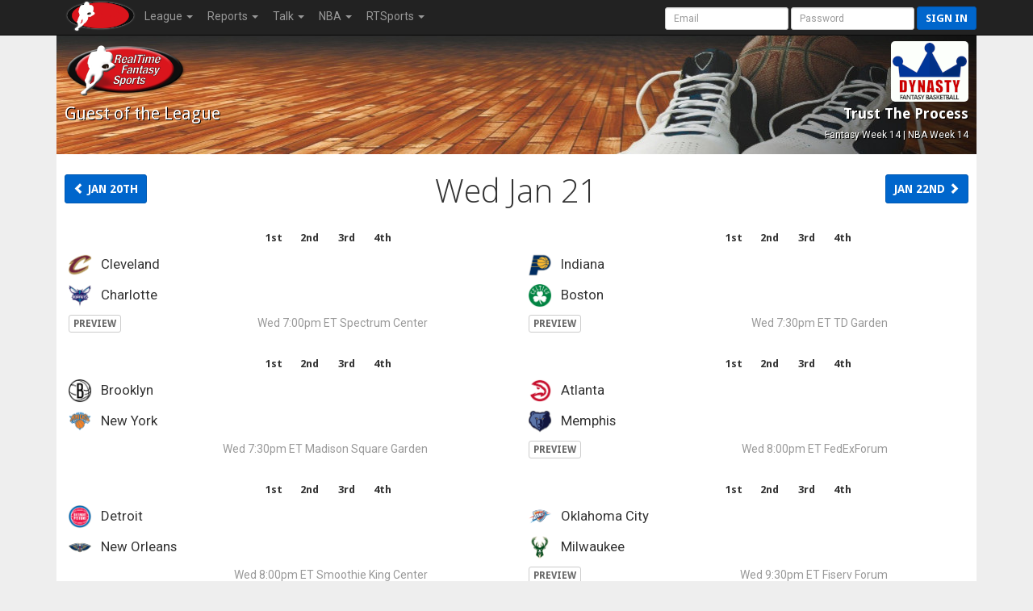

--- FILE ---
content_type: text/html; charset=UTF-8
request_url: https://rtsports.com/basketball/nba-scoreboard.php?LID=604444&UID=fantasybasketball&X=821768
body_size: 7247
content:
<!DOCTYPE HTML PUBLIC "-//W3C//DTD HTML 4.01//EN" "http://www.w3.org/TR/html4/strict.dtd"><html lang="en"><head><!--\n\n(c) 2026 Copyright RealTime Fantasy Sports, Inc. \n\n--><title>Trust The Process | RealTime Fantasy Sports</title><meta name="viewport" content="width=device-width, initial-scale=1, user-scalable=no"><meta name="description" content="RealTime Fantasy Sports - Fantasy Football, Baseball, Basketball, Best Ball, plus Daily Fantasy Sports (DFS)." /><meta http-equiv="cache-control" content="no-cache, private" /><link rel="icon" sizes="192x192" href="https://cloudfront.rtsports.com/site/img/favicons/android-chrome-192x192b.png"><link rel="apple-touch-icon" href="https://cloudfront.rtsports.com/site/img/favicons/apple-touch-icon-180x180.png"><meta name="mobile-web-app-capable" content="yes"><meta name="apple-mobile-web-app-status-bar-style" content="black"><meta name="description" content="RealTime Fantasy Sports - Fantasy Football, Baseball, Basketball, Best Ball, plus Daily Fantasy Sports (DFS)." /><meta name="theme-color" content="#cc0000" /><meta name="og:url" content="https://www.rtsports.com/basketball/nba-scoreboard.php?LID=604444&UID=fantasybasketball&X=821768" /><meta name="og:title" content="RealTime Fantasy Sports - Trust The Process" /><meta name="og:image" content="https://rtsports.com/site/img/rtfs-logo-master.png?ID=8ffe6feb387e31ac3d83f4d259b8f61b" /><meta name="og:description" content="RealTime Fantasy Sports - Fantasy Football, Baseball, Basketball, Best Ball, plus Daily Fantasy Sports (DFS)." /><meta name="twitter:image" content="https://rtsports.com/site/img/rtfs-logo-master.png?ID=8ffe6feb387e31ac3d83f4d259b8f61b" /><meta name="twitter:card" content="summary_large_image" /><meta name="twitter:site" content="@RTFSNews" /><meta name="twitter:creator" content="@RTFSNews" /><meta name="twitter:title" content="Trust The Process" /><meta name="twitter:domain" content="rtsports.com" /><meta name="twitter:description" content="RealTime Fantasy Sports - Fantasy Football, Baseball, Basketball, Best Ball, plus Daily Fantasy Sports (DFS)." /><link rel="preload" as="style" onload="this.rel='stylesheet'" href="https://ajax.googleapis.com/ajax/libs/jqueryui/1.13.2/themes/smoothness/jquery-ui.css"><script src="https://ajax.googleapis.com/ajax/libs/jquery/3.7.1/jquery.min.js"></script><script src="https://ajax.googleapis.com/ajax/libs/jqueryui/1.13.2/jquery-ui.min.js"></script><link rel="preconnect" href="https://fonts.googleapis.com"><link rel="preconnect" href="https://fonts.gstatic.com" crossorigin><link rel=stylesheet href="/basketball/css/10/font-awesome/all-5.13.min.css"><link rel=stylesheet href="/basketball/css/10/font-awesome/v4-shims.min.css"><script src="/basketball/js/10/rtfs-common.js"></script><link rel="preload" as="style" onload="this.rel='stylesheet'" href="https://fonts.googleapis.com/css?family=Roboto:100,300,400,500,700" type="text/css"><link rel="preload" as="style" onload="this.rel='stylesheet'" href="https://fonts.googleapis.com/css?family=Open+Sans:400,300,800,700" type="text/css"><link rel="preload" as="style" onload="this.rel='stylesheet'" href="https://fonts.googleapis.com/css?family=Droid+Sans:400,700" type="text/css"><script src="/basketball/js/10/bootstrap/bootstrap-3.4.1.min.js"></script><link rel=stylesheet href="/basketball/css/10/bootstrap/bootstrap-3.4.1w.min.css"><link rel="preload" as="style" onload="this.rel='stylesheet'" href="/basketball/css/10/rtfs-common-clean.min.css"><script src="/site/js/10/rtfs-analytics.js"></script><!-- Google tag (gtag.js) -->
<script async src="https://www.googletagmanager.com/gtag/js?id=G-FYYN88Q10Q"></script>
<script>
  window.dataLayer = window.dataLayer || [];
  function gtag(){dataLayer.push(arguments);}
  gtag('js', new Date());

  gtag('config', 'G-FYYN88Q10Q');

  /* custom UA to G4 transition script https://developers.google.com/analytics/devguides/migration/ua/analyticsjs-to-gtagjs */
  function ga(send, event, category, action, label) {
	  gtag('event', /* ignore send and event (assume 'event') */
	       category, { 'event_action': action, 'event_label': label });
  }
</script>

<!-- Reddit Pixel -->
<script>
!function(w,d){if(!w.rdt){var p=w.rdt=function(){p.sendEvent?p.sendEvent.apply(p,arguments):p.callQueue.push(arguments)};p.callQueue=[];var t=d.createElement("script");t.src="https://www.redditstatic.com/ads/pixel.js",t.async=!0;var s=d.getElementsByTagName("script")[0];s.parentNode.insertBefore(t,s)}}(window,document);rdt('init','t2_fgu5morpd', {"optOut":false,"useDecimalCurrencyValues":true});rdt('track', 'PageVisit');
</script>
<!-- DO NOT MODIFY UNLESS TO REPLACE A USER IDENTIFIER -->
<!-- End Reddit Pixel -->
<script src=/basketball/js/8/theme-basketball.js></script><!-- Begin USAT -->
<script async src="//js-sec.indexww.com/ht/p/184031-122455690634501.js"></script> 
<!-- Enable Auction -->
<script type="text/javascript" src="//usatodaysports-d.openx.net/w/1.0/jstag?nc=7103-USA_RON"></script>
<!-- Begin comScore Tag -->
<script>
  var _comscore = _comscore || [];
  _comscore.push({ c1: "2", c2: "6035223" });
  (function() {
    var s = document.createElement("script"), el = document.getElementsByTagName("script")[0]; s.async = true;
    s.src = (document.location.protocol == "https:" ? "https://sb" : "http://b") + ".scorecardresearch.com/beacon.js";
    el.parentNode.insertBefore(s, el);
  })();
</script>
<noscript>
  <img src="https://b.scorecardresearch.com/p?c1=2&c2=6035223&cv=2.0&cj=1" />
</noscript>
<!-- End comScore Tag -->
<!-- Begin Ad Initialization -->
<script type='text/javascript'>
(function() {
var useSSL = 'https:' == document.location.protocol;
var src = (useSSL ? 'https:' : 'http:') +
'//www.googletagservices.com/tag/js/gpt.js';
document.write('<scr' + 'ipt src="' + src + '"></scr' + 'ipt>');
})();
</script>
<script type='text/javascript'>
try { googletag.pubads().enableSyncRendering(); } catch (err) { ; }
</script>
<!-- End Ad Initialization -->
<!-- End USAT --></head><body id=basketball><script>var _basketball = new Object();_basketball.league_id = 604444;_basketball.game_id = 6800;_basketball.uid = "fantasybasketball";_basketball.team_id = -1;_basketball.fantasy_week = 14;_current = _basketball</script><nav class="navbar navbar-inverse navbar-fixed-top" role="navigation"><div class="container-fluid" style="max-width:1140px;"><div class="navbar-header"><button title="Mobile Menu" type="button" class="navbar-toggle" data-toggle="collapse" data-target="#CleanThemeNav"><span class="icon-bar"></span><span class="icon-bar"></span><span class="icon-bar"></span></button><a style="float:left;" href="/"><img alt="RTSports.com" src="https://cloudfront.rtsports.com/site/img/rtfs-logo-40h-blank.png"></a><div class="navbar pull-right hidden-lg hidden-md" style="margin-right:5px;"><button title="Login to RTSports.com" class="btn btn-primary btn-sm navbar-btn" data-toggle="modal" data-target="#SignInModal">Sign In</button></div></div><div class="navbar-collapse collapse" id=CleanThemeNav><div style="position:relative;"><ul class="nav navbar-nav"><li class="dropdown"><a href="#" class="dropdown-toggle" data-toggle="dropdown">League <b class="caret"></b></a><ul class="dropdown-menu"><li><a href="/basketball/basketball-home.php?LID=604444&UID=fantasybasketball&X=838586">Home</a></li><li><a href="/basketball/h2h-standings.php?LID=604444&UID=fantasybasketball&X=280231">Standings</a></li><li><a href="/basketball/h2h-scoreboard.php?LID=604444&UID=fantasybasketball&X=21294">Scoreboard</a></li><li><a href="/basketball/schedule.php?LID=604444&UID=fantasybasketball&X=25189">Schedule</a></li><li><a href="/basketball/league-rules.php?LID=604444&UID=fantasybasketball&X=52281">Rules</a></li><li><a href="/basketball/league-news.php?LID=604444&UID=fantasybasketball&X=935689">News</a></li><li><a href="/basketball/basketball-live-draft.php?LID=604444&UID=fantasybasketball&X=422138">Draft Room</a></li><li><a href="/basketball/archives.php?LID=604444&UID=fantasybasketball&X=211305">Archives</a></li></ul></li><li class="dropdown"><a href="#" class="dropdown-toggle" data-toggle="dropdown">Reports <b class="caret"></b></a><ul class="dropdown-menu"><li><a href="/basketball/report-eligibility.php?LID=604444&UID=fantasybasketball&X=513957">Player Eligibility</a></li><li><a href="/basketball/report-top-players.php?LID=604444&UID=fantasybasketball&X=595091">Top Players</a></li></ul></li><li class="dropdown"><a href="#" class="dropdown-toggle" data-toggle="dropdown">Talk <b class="caret"></b></a><ul class="dropdown-menu"><li><a href="/basketball/message-board.php?LID=604444&UID=fantasybasketball&X=12016">Message Board</a></li><li><a href="/basketball/https://discord.gg/SyEj4tVX8z?LID=604444&UID=fantasybasketball&X=66775">Discord</a></li></ul></li><li class="dropdown"><a href="#" class="dropdown-toggle" data-toggle="dropdown">NBA <b class="caret"></b></a><ul class="dropdown-menu"><li><a href="/basketball/syndicated-news.php?LID=604444&UID=fantasybasketball&X=433817">News</a></li><li><a href="/basketball/nba-scoreboard.php?LID=604444&UID=fantasybasketball&X=733938">Scoreboard</a></li><li><a href="/basketball/nba-standings.php?LID=604444&UID=fantasybasketball&X=752746">Standings</a></li><li><a href="/basketball/nba-schedule.php?LID=604444&UID=fantasybasketball&X=894586">Schedules</a></li><li><a href="/basketball/nba-transactions.php?LID=604444&UID=fantasybasketball&X=548527">Transactions</a></li></ul></li><li class="dropdown"><a href="#" class="dropdown-toggle" data-toggle="dropdown" role="button" aria-haspopup="true" aria-expanded="false">RTSports <b class="caret"></b></a><ul class="dropdown-menu"><li><a href="/signup">Create Account</a></li><li><a href="/lost-password">Password Help</a></li><li class="divider"></li><li><a href="/">Home</a></li><li><a href="/football">Football</a></li><li><a href="/baseball">Baseball</a></li><li><a href="/basketball">Basketball</a></li><li><a href="/daily">Daily Leagues</a></li><li><a href="https://www.fantasychampionship.com/?src=rtfs-league-menu">Fantasy Championship</a></li><li><a href="/fantasy-football-directory">League Directory</a></li><li><a href="/top-fantasy-football-players">Top Fantasy Players</a></li><li><a href="https://www.freedraftguide.com">Free Draft Guide</a></li><li class="divider"></li><li><a href="https://discord.gg/qhuQnFYtUH">Discord</a></li><li><a target=_blank href=https://www.youtube.com/channel/UC4k5LCyYoIm3bD9uVv-z8JQ/playlists?view_as=subscriber>Video Help</a></li><li><a href="/site/support.php">Contact Us</a></li><li><a href="/swag">Swag</a></li></ul></li></ul><form class="navbar-form navbar-right" style="margin-bottom:0px; margin-right:-20px;" method="post" action="/"><input type=hidden name=URL value="http://rtsports.com/basketball/nba-scoreboard.php"><input class="form-control input-sm" type="text" aria-label="User Account" placeholder="Email" autocapitalize="off" name=ACCOUNTID> <input class="form-control input-sm" type="password" aria-label="User Password" placeholder="Password" name=PASSWORD> <button type="submit" title="Login to RTSports.com" class="btn btn-primary btn-sm navbar-btn">Sign in</button></form></div></div></div></nav><div class=NavBarBuffer></div><div class="container-main container"><div class="row LeagueHeader"><div id="basketball"><div class="row"><div class="col-xs-6 col-tn-7 text-left"><img alt="Guest Logo" style="border:none;" class="TeamLogo" src="https://www.rtsports.com/site/img/rtfs-logo-team-default.png"><div class="h2">Guest<span class="hidden-tn"> of the League</span></div></div><div class="col-xs-6 col-tn-5 text-right"><img alt="League Logo" logo-id=League604444 class="TeamLogo LeagueLogo" src="https://cloudfront.rtsports.com/site/img/games/logo-dynbb.gif" "  style="border-radius:5px;" ><div class="h3 hidden-tn">Trust The Process</div><div class="header-notes hidden-tn"><small>Fantasy Week 14 | NBA Week 14</small></div></div></div></div></div><style>
.Game { margin-bottom:20px; }
.Game .name { font-size: 1.2em; white-space:no-wrap; }
.points-total { font-size: 1.2em; font-weight: 700; }
.col-md-offset-right-1 { margin-right: 8.33333333%; }
td.TeamLogoSM { width: 40px; }
</style>
<div class="row" style="margin-top:20px; margin-bottom:20px;"><div class="col-xs-4 col-tn-2 text-left"><a class="btn btn-primary" href="/basketball/nba-scoreboard.php?LID=604444&UID=fantasybasketball&X=741739&DATE=2026-01-20"><span class="glyphicon glyphicon-chevron-left"></span><span class="hidden-tn"> Jan 20th</span></a></div><div class="col-xs-4 col-tn-8 text-center"><h1>Wed Jan 21</h1></div><div class="col-xs-4 col-tn-2 text-right"><a class="btn btn-primary" href="/basketball/nba-scoreboard.php?LID=604444&UID=fantasybasketball&X=879340&DATE=2026-01-22"><span class="hidden-tn">Jan 22nd </span><span class="glyphicon glyphicon-chevron-right"></span></a></div></div><div class="row"><div id="13940" class="col-md-5 col-md-offset-right-1 col-tn-12 Game"><table class="table table-condensed table-no-borders"><thead><tr><th colspan=2 class="game-status text-left"></th><th qtr="1" width="10%" class="text-right">1st</th><th qtr="2" width="10%" class="text-right">2nd</th><th qtr="3" width="10%" class="text-right">3rd</th><th qtr="4" width="10%" class="text-right">4th</th><th qtr="5" width="10%" class="text-right">OT</th><th qtr="6" width="10%" class="text-right">2OT</th><th width="10%" class="text-right"></th></tr></thead><tbody><tr class="away"><td class="TeamLogoSM"></td><td class="name"></td><td qtr="1" class="text-right"></td><td qtr="2" class="text-right"></td><td qtr="3" class="text-right"></td><td qtr="4" class="text-right"></td><td qtr="5" class="text-right"></td><td qtr="6" class="text-right"></td><td class="points-total text-right"></td></tr><tr class="home"><td class="TeamLogoSM"></td><td class="name"></td><td qtr="1" class="text-right"></td><td qtr="2" class="text-right"></td><td qtr="3" class="text-right"></td><td qtr="4" class="text-right"></td><td qtr="5" class="text-right"></td><td qtr="6" class="text-right"></td><td class="points-total text-right"></td></tr><tr><td colspan="32" class="text-muted"><a class="btn btn-default btn-xs" href="/basketball/syndicated-news.php?LID=604444&UID=fantasybasketball&X=331062&PREVIEW=13940">PREVIEW</a> <span class="pull-right">Wed 7:00pm ET Spectrum Center</span></td></tr></tbody></table></div><div id="13941" class="col-md-5 col-md-offset-right-1 col-tn-12 Game"><table class="table table-condensed table-no-borders"><thead><tr><th colspan=2 class="game-status text-left"></th><th qtr="1" width="10%" class="text-right">1st</th><th qtr="2" width="10%" class="text-right">2nd</th><th qtr="3" width="10%" class="text-right">3rd</th><th qtr="4" width="10%" class="text-right">4th</th><th qtr="5" width="10%" class="text-right">OT</th><th qtr="6" width="10%" class="text-right">2OT</th><th width="10%" class="text-right"></th></tr></thead><tbody><tr class="away"><td class="TeamLogoSM"></td><td class="name"></td><td qtr="1" class="text-right"></td><td qtr="2" class="text-right"></td><td qtr="3" class="text-right"></td><td qtr="4" class="text-right"></td><td qtr="5" class="text-right"></td><td qtr="6" class="text-right"></td><td class="points-total text-right"></td></tr><tr class="home"><td class="TeamLogoSM"></td><td class="name"></td><td qtr="1" class="text-right"></td><td qtr="2" class="text-right"></td><td qtr="3" class="text-right"></td><td qtr="4" class="text-right"></td><td qtr="5" class="text-right"></td><td qtr="6" class="text-right"></td><td class="points-total text-right"></td></tr><tr><td colspan="32" class="text-muted"><a class="btn btn-default btn-xs" href="/basketball/syndicated-news.php?LID=604444&UID=fantasybasketball&X=225377&PREVIEW=13941">PREVIEW</a> <span class="pull-right">Wed 7:30pm ET TD Garden</span></td></tr></tbody></table></div><div id="13942" class="col-md-5 col-md-offset-right-1 col-tn-12 Game"><table class="table table-condensed table-no-borders"><thead><tr><th colspan=2 class="game-status text-left"></th><th qtr="1" width="10%" class="text-right">1st</th><th qtr="2" width="10%" class="text-right">2nd</th><th qtr="3" width="10%" class="text-right">3rd</th><th qtr="4" width="10%" class="text-right">4th</th><th qtr="5" width="10%" class="text-right">OT</th><th qtr="6" width="10%" class="text-right">2OT</th><th width="10%" class="text-right"></th></tr></thead><tbody><tr class="away"><td class="TeamLogoSM"></td><td class="name"></td><td qtr="1" class="text-right"></td><td qtr="2" class="text-right"></td><td qtr="3" class="text-right"></td><td qtr="4" class="text-right"></td><td qtr="5" class="text-right"></td><td qtr="6" class="text-right"></td><td class="points-total text-right"></td></tr><tr class="home"><td class="TeamLogoSM"></td><td class="name"></td><td qtr="1" class="text-right"></td><td qtr="2" class="text-right"></td><td qtr="3" class="text-right"></td><td qtr="4" class="text-right"></td><td qtr="5" class="text-right"></td><td qtr="6" class="text-right"></td><td class="points-total text-right"></td></tr><tr><td colspan="32" class="text-muted"><span class="pull-right">Wed 7:30pm ET Madison Square Garden</span></td></tr></tbody></table></div><div id="13943" class="col-md-5 col-md-offset-right-1 col-tn-12 Game"><table class="table table-condensed table-no-borders"><thead><tr><th colspan=2 class="game-status text-left"></th><th qtr="1" width="10%" class="text-right">1st</th><th qtr="2" width="10%" class="text-right">2nd</th><th qtr="3" width="10%" class="text-right">3rd</th><th qtr="4" width="10%" class="text-right">4th</th><th qtr="5" width="10%" class="text-right">OT</th><th qtr="6" width="10%" class="text-right">2OT</th><th width="10%" class="text-right"></th></tr></thead><tbody><tr class="away"><td class="TeamLogoSM"></td><td class="name"></td><td qtr="1" class="text-right"></td><td qtr="2" class="text-right"></td><td qtr="3" class="text-right"></td><td qtr="4" class="text-right"></td><td qtr="5" class="text-right"></td><td qtr="6" class="text-right"></td><td class="points-total text-right"></td></tr><tr class="home"><td class="TeamLogoSM"></td><td class="name"></td><td qtr="1" class="text-right"></td><td qtr="2" class="text-right"></td><td qtr="3" class="text-right"></td><td qtr="4" class="text-right"></td><td qtr="5" class="text-right"></td><td qtr="6" class="text-right"></td><td class="points-total text-right"></td></tr><tr><td colspan="32" class="text-muted"><a class="btn btn-default btn-xs" href="/basketball/syndicated-news.php?LID=604444&UID=fantasybasketball&X=503646&PREVIEW=13943">PREVIEW</a> <span class="pull-right">Wed 8:00pm ET FedExForum</span></td></tr></tbody></table></div><div id="13944" class="col-md-5 col-md-offset-right-1 col-tn-12 Game"><table class="table table-condensed table-no-borders"><thead><tr><th colspan=2 class="game-status text-left"></th><th qtr="1" width="10%" class="text-right">1st</th><th qtr="2" width="10%" class="text-right">2nd</th><th qtr="3" width="10%" class="text-right">3rd</th><th qtr="4" width="10%" class="text-right">4th</th><th qtr="5" width="10%" class="text-right">OT</th><th qtr="6" width="10%" class="text-right">2OT</th><th width="10%" class="text-right"></th></tr></thead><tbody><tr class="away"><td class="TeamLogoSM"></td><td class="name"></td><td qtr="1" class="text-right"></td><td qtr="2" class="text-right"></td><td qtr="3" class="text-right"></td><td qtr="4" class="text-right"></td><td qtr="5" class="text-right"></td><td qtr="6" class="text-right"></td><td class="points-total text-right"></td></tr><tr class="home"><td class="TeamLogoSM"></td><td class="name"></td><td qtr="1" class="text-right"></td><td qtr="2" class="text-right"></td><td qtr="3" class="text-right"></td><td qtr="4" class="text-right"></td><td qtr="5" class="text-right"></td><td qtr="6" class="text-right"></td><td class="points-total text-right"></td></tr><tr><td colspan="32" class="text-muted"><span class="pull-right">Wed 8:00pm ET Smoothie King Center</span></td></tr></tbody></table></div><div id="13945" class="col-md-5 col-md-offset-right-1 col-tn-12 Game"><table class="table table-condensed table-no-borders"><thead><tr><th colspan=2 class="game-status text-left"></th><th qtr="1" width="10%" class="text-right">1st</th><th qtr="2" width="10%" class="text-right">2nd</th><th qtr="3" width="10%" class="text-right">3rd</th><th qtr="4" width="10%" class="text-right">4th</th><th qtr="5" width="10%" class="text-right">OT</th><th qtr="6" width="10%" class="text-right">2OT</th><th width="10%" class="text-right"></th></tr></thead><tbody><tr class="away"><td class="TeamLogoSM"></td><td class="name"></td><td qtr="1" class="text-right"></td><td qtr="2" class="text-right"></td><td qtr="3" class="text-right"></td><td qtr="4" class="text-right"></td><td qtr="5" class="text-right"></td><td qtr="6" class="text-right"></td><td class="points-total text-right"></td></tr><tr class="home"><td class="TeamLogoSM"></td><td class="name"></td><td qtr="1" class="text-right"></td><td qtr="2" class="text-right"></td><td qtr="3" class="text-right"></td><td qtr="4" class="text-right"></td><td qtr="5" class="text-right"></td><td qtr="6" class="text-right"></td><td class="points-total text-right"></td></tr><tr><td colspan="32" class="text-muted"><a class="btn btn-default btn-xs" href="/basketball/syndicated-news.php?LID=604444&UID=fantasybasketball&X=215232&PREVIEW=13945">PREVIEW</a> <span class="pull-right">Wed 9:30pm ET Fiserv Forum</span></td></tr></tbody></table></div><div id="13946" class="col-md-5 col-md-offset-right-1 col-tn-12 Game"><table class="table table-condensed table-no-borders"><thead><tr><th colspan=2 class="game-status text-left"></th><th qtr="1" width="10%" class="text-right">1st</th><th qtr="2" width="10%" class="text-right">2nd</th><th qtr="3" width="10%" class="text-right">3rd</th><th qtr="4" width="10%" class="text-right">4th</th><th qtr="5" width="10%" class="text-right">OT</th><th qtr="6" width="10%" class="text-right">2OT</th><th width="10%" class="text-right"></th></tr></thead><tbody><tr class="away"><td class="TeamLogoSM"></td><td class="name"></td><td qtr="1" class="text-right"></td><td qtr="2" class="text-right"></td><td qtr="3" class="text-right"></td><td qtr="4" class="text-right"></td><td qtr="5" class="text-right"></td><td qtr="6" class="text-right"></td><td class="points-total text-right"></td></tr><tr class="home"><td class="TeamLogoSM"></td><td class="name"></td><td qtr="1" class="text-right"></td><td qtr="2" class="text-right"></td><td qtr="3" class="text-right"></td><td qtr="4" class="text-right"></td><td qtr="5" class="text-right"></td><td qtr="6" class="text-right"></td><td class="points-total text-right"></td></tr><tr><td colspan="32" class="text-muted"><a class="btn btn-default btn-xs" href="/basketball/syndicated-news.php?LID=604444&UID=fantasybasketball&X=965962&PREVIEW=13946">PREVIEW</a> <span class="pull-right">Wed 10:00pm ET Golden 1 Center</span></td></tr></tbody></table></div></div><script>
var logo_base = "https://cloudfront.rtsports.com/basketball/img/logos/$$LOGO$$.png";
function UpdateScores() {
   $.ajax({
      url: "/basketball/nba-scoreboard-provider.php",
      data: {
         LID: _basketball.league_id, 
         UID: _basketball.uid,
         EXTRA: 1,
         DATE: "2026-01-21"
      },
      cache: false,
      dataType: "xml",
      success: function(xml) {
         $(xml).find('game').each(function() {
            var id = $(this).attr('game-id');
            var status = $(this).attr('competition-status');
            var game_status = $(this).attr('game-status');
        
            if (status == "complete" || status == "final") {
               game_status = "Final";
            } else if ("delay-other" == status || "suspended" == status) {
               if ("delay-other" == status) game_status += " Delay";
               if ("suspended" == status) game_status += " Suspended";
            }
            $("#" + id + " .game-status").html('<strong>' + game_status + "</strong>");

            $("#" + id + " .away .TeamLogoSM").html('<img alt="' + $(this).attr('away') + ' Logo" src="' + logo_base.replace("$$LOGO$$", $(this).attr('away')) + '">');
            $("#" + id + " .away .name").html($(this).attr('away-name'));

            $("#" + id + " .home .TeamLogoSM").html('<img alt="' + $(this).attr('home') + ' Logo" src="' + logo_base.replace("$$LOGO$$", $(this).attr('home')) + '">');
            $("#" + id + " .home .name").html($(this).attr('home-name'));

            var quarters = $(this).attr('quarters');
            if (quarters > 0) {
               $("#" + id + " .away .points-total").html($(this).attr('away-points'));
               $("#" + id + " .home .points-total").html($(this).attr('home-points'));
               $(this).find('quarter-score').each(function() {
                  if (quarters >= $(this).attr('quarter')) {
                     $("#" + id + " .away td[qtr=" + $(this).attr('quarter') + "]").html($(this).attr('away'));
                     $("#" + id + " .home td[qtr=" + $(this).attr('quarter') + "]").html($(this).attr('home'));
                  }
               });
            }
            if (5 > quarters) $("#" + id + " [qtr=5]").hide();
            if (6 > quarters) $("#" + id + " [qtr=6]").hide();

         }); // xml return function

         MatchHeight('.Game');
      } // success function
   });
};

$(document).ready(function () {
   UpdateScores();
   setInterval(UpdateScores, 20000);
});
</script>
</div><p class="visible-tn text-center text-muted rotate-for-more"><br><i class="fa fa-repeat" aria-hidden="true"></i> Rotate for more data.</p><div id="footer" class="container"><div class="row row-footer"><div class="col-sm-4 col-tn-12"><p>&copy; 1995-2026 RealTime Fantasy Sports, Inc.</p><br><p>If you or someone you know has a gambling problem, help is available.<br>Call (1-800-GAMBLER).</p></div><div class="col-sm-4 col-tn-12"><p><i class="fa fa-share-alt" aria-hidden="true"></i> https://rtsports.com/fantasy-basketball-league/604444</p><p><img alt="RTSports.com Logo" class="footer-logo" src="https://cloudfront.rtsports.com/site/img/rtfs-logo-300w.png"></p></div><div class="col-sm-4 col-tn-12"><p><a href="/support">Email Us</a> &nbsp;<b>&middot;</b>&nbsp; Call Us 636.447.1170</p><p><a target=_blank href="http://twitter.com/rtfsnews"><i class="fab fa-twitter" style="font-size:2em; padding-right:20px;"></i><span class="sr-only">twitter.com/rtfsnew</span></a><a target=_blank href="http://www.facebook.com/pages/RealTime-Fantasy-Sports/197903596891479"><i class="fab fa-facebook-square" style="font-size:2em; padding-right:20px;"></i><span class="sr-only">Facebook Page</span></a><a target=_blank href="https://www.instagram.com/realtimefantasysports/"><i class="fab fa-instagram" style="font-size:2em;"></i><span class="sr-only">instagram.com/realtimefantasysports</span></a></p><p><a href="/terms">Terms of Use</a><br><a href="/responsible-gaming">Responsible Gaming</a><br><a href="/complaints">Complaints</a><br><a href="/accessibility">Accessibility</a></p></div></div></div>      <style>
      @media (max-width: 479px) { #player-popup .modal-body { padding: 10px; } }
      </style>
      <script>
      function ShowPlayer(player_id) {
         $('#player-popup .modal-body').html('<div class="progress" style="margin: 50px 0px;"><div class="progress-bar progress-bar-info progress-bar-striped active" role="progressbar" aria-valuenow="33" aria-valuemin="0" aria-valuemax="100" style="width: 33%;"><span class="sr-only">33% Complete</span></div></div>');
         $('#player-popup').modal( { "backdrop" : "static", "show" : "true"} );
         $.ajax({
            type: "GET",
            url: "/basketball/player-popup.php",
            data: {LID:_current.league_id, UID:_current.uid, PID:player_id, PUBLIC: 0},
            success: function(xml) {
               $(xml).find('div[id="popup-html"]').each(function() {
                  $('#player-popup .modal-header div h4').html($(this).attr('player'));
                  ga('send', 'event', "Basketball Player Popup", 'view', $(this).attr('player-name')); // report to Google Analytics --tmj
               });
               $('#player-popup .btn-more').attr('href',"/basketball/player-card.php?LID=" + _current.league_id + '&UID=' + _current.uid + '&PID=' + player_id);
               $('#player-popup .modal-body').html($(xml));
               setTimeout(function(){$('[data-toggle="tooltip"]').tooltip(); $("#player-popup .table-stats").each(function() { $("#player-popup .player-notes").css("max-height", Math.max(300,$(this).height()) ); });},200);
            },
            error: function(xml) { ; }
         });
      }
      </script>
      <div id="player-popup" class="modal expand" tabindex="-1" role="dialog" aria-labelledby="player-modal">
      <div class="modal-dialog modal-lg"><div class="modal-content">
      <div class="modal-header"><div>
      <button type="button" class="close" title="Dismiss" data-dismiss="modal" aria-hidden="true"><span class="glyphicon glyphicon-remove"></span><span class="sr-only">Close</span></button>
      <h4 id="player-modal">RealTime Fantasy Sports</h4>
      </div></div>
      <div class="modal-body">
      </div>
      <div class="modal-footer">
      <a class="btn btn-default btn-more" href="#">More</a>      <button type="button" class="btn btn-primary" data-dismiss="modal">Dismiss</button>
      </div>
      </div></div></div>
      		<script>
			function OpenPlayerWindow(LID, PID, YEAR, TAB, UID) {
				var now = new Date();
				var URL = "/basketball/playercard.php?LID=" + LID + "&PID=" + PID + "&X=" + now.getTime();

				if (TAB!='') URL += "&TAB=" + TAB;
				if (UID!='') URL += "&UID=" + UID;

				var playerwin = window.open(URL, 'playerWindow', 'toolbar=0,location=0,directories=0,menubar=0,status=1,scrollbars=1,resizable=1,width=650,height=525,top=50,left=150');
			}
		</script>
		<script>try { RTFS_Analytics(); } catch(err) { ; }</script></body></html>

--- FILE ---
content_type: text/xml;charset=UTF-8
request_url: https://rtsports.com/basketball/nba-scoreboard-provider.php?LID=604444&UID=fantasybasketball&EXTRA=1&DATE=2026-01-21&_=1769002244558
body_size: 532
content:
<realtime-fantasy-sports generated="2026-01-21T08:30-05:00" epoc="1769002245"><gameids></gameids><scoreboard date="2026-01-21" opening="" ><game game-id="13940" home="CHA" home-name="Charlotte" away="CLE" away-name="Cleveland" start-time="7:00 PM" competition-status="scheduled" game-status="" before-game-time="true" home-points="0" away-points="0" quarters="0" home-team="CHA" home-team-name="Charlotte" away-team="CLE" away-team-name="Cleveland" home-points-1="0" away-points-1="0" home-points-2="0" away-points-2="0" home-points-3="0" away-points-3="0" home-points-4="0" away-points-4="0" ><quarter-score quarter="1" away="0" home="0" /><quarter-score quarter="2" away="0" home="0" /><quarter-score quarter="3" away="0" home="0" /><quarter-score quarter="4" away="0" home="0" /><quarter-score quarter="5" away="0" home="0" /><quarter-score quarter="6" away="0" home="0" /></game><game game-id="13941" home="BOS" home-name="Boston" away="IND" away-name="Indiana" start-time="7:30 PM" competition-status="scheduled" game-status="" before-game-time="true" home-points="0" away-points="0" quarters="0" home-team="BOS" home-team-name="Boston" away-team="IND" away-team-name="Indiana" home-points-1="0" away-points-1="0" home-points-2="0" away-points-2="0" home-points-3="0" away-points-3="0" home-points-4="0" away-points-4="0" ><quarter-score quarter="1" away="0" home="0" /><quarter-score quarter="2" away="0" home="0" /><quarter-score quarter="3" away="0" home="0" /><quarter-score quarter="4" away="0" home="0" /><quarter-score quarter="5" away="0" home="0" /><quarter-score quarter="6" away="0" home="0" /></game><game game-id="13942" home="NYK" home-name="New York" away="BKN" away-name="Brooklyn" start-time="7:30 PM" competition-status="scheduled" game-status="" before-game-time="true" home-points="0" away-points="0" quarters="0" home-team="NYK" home-team-name="New York" away-team="BKN" away-team-name="Brooklyn" home-points-1="0" away-points-1="0" home-points-2="0" away-points-2="0" home-points-3="0" away-points-3="0" home-points-4="0" away-points-4="0" ><quarter-score quarter="1" away="0" home="0" /><quarter-score quarter="2" away="0" home="0" /><quarter-score quarter="3" away="0" home="0" /><quarter-score quarter="4" away="0" home="0" /><quarter-score quarter="5" away="0" home="0" /><quarter-score quarter="6" away="0" home="0" /></game><game game-id="13943" home="MEM" home-name="Memphis" away="ATL" away-name="Atlanta" start-time="8:00 PM" competition-status="scheduled" game-status="" before-game-time="true" home-points="0" away-points="0" quarters="0" home-team="MEM" home-team-name="Memphis" away-team="ATL" away-team-name="Atlanta" home-points-1="0" away-points-1="0" home-points-2="0" away-points-2="0" home-points-3="0" away-points-3="0" home-points-4="0" away-points-4="0" ><quarter-score quarter="1" away="0" home="0" /><quarter-score quarter="2" away="0" home="0" /><quarter-score quarter="3" away="0" home="0" /><quarter-score quarter="4" away="0" home="0" /><quarter-score quarter="5" away="0" home="0" /><quarter-score quarter="6" away="0" home="0" /></game><game game-id="13944" home="NOP" home-name="New Orleans" away="DET" away-name="Detroit" start-time="8:00 PM" competition-status="scheduled" game-status="" before-game-time="true" home-points="0" away-points="0" quarters="0" home-team="NOP" home-team-name="New Orleans" away-team="DET" away-team-name="Detroit" home-points-1="0" away-points-1="0" home-points-2="0" away-points-2="0" home-points-3="0" away-points-3="0" home-points-4="0" away-points-4="0" ><quarter-score quarter="1" away="0" home="0" /><quarter-score quarter="2" away="0" home="0" /><quarter-score quarter="3" away="0" home="0" /><quarter-score quarter="4" away="0" home="0" /><quarter-score quarter="5" away="0" home="0" /><quarter-score quarter="6" away="0" home="0" /></game><game game-id="13945" home="MIL" home-name="Milwaukee" away="OKC" away-name="Oklahoma City" start-time="9:30 PM" competition-status="scheduled" game-status="" before-game-time="true" home-points="0" away-points="0" quarters="0" home-team="MIL" home-team-name="Milwaukee" away-team="OKC" away-team-name="Oklahoma City" home-points-1="0" away-points-1="0" home-points-2="0" away-points-2="0" home-points-3="0" away-points-3="0" home-points-4="0" away-points-4="0" ><quarter-score quarter="1" away="0" home="0" /><quarter-score quarter="2" away="0" home="0" /><quarter-score quarter="3" away="0" home="0" /><quarter-score quarter="4" away="0" home="0" /><quarter-score quarter="5" away="0" home="0" /><quarter-score quarter="6" away="0" home="0" /></game><game game-id="13946" home="SAC" home-name="Sacramento" away="TOR" away-name="Toronto" start-time="10:00 PM" competition-status="scheduled" game-status="" before-game-time="true" home-points="0" away-points="0" quarters="0" home-team="SAC" home-team-name="Sacramento" away-team="TOR" away-team-name="Toronto" home-points-1="0" away-points-1="0" home-points-2="0" away-points-2="0" home-points-3="0" away-points-3="0" home-points-4="0" away-points-4="0" ><quarter-score quarter="1" away="0" home="0" /><quarter-score quarter="2" away="0" home="0" /><quarter-score quarter="3" away="0" home="0" /><quarter-score quarter="4" away="0" home="0" /><quarter-score quarter="5" away="0" home="0" /><quarter-score quarter="6" away="0" home="0" /></game></scoreboard></realtime-fantasy-sports>